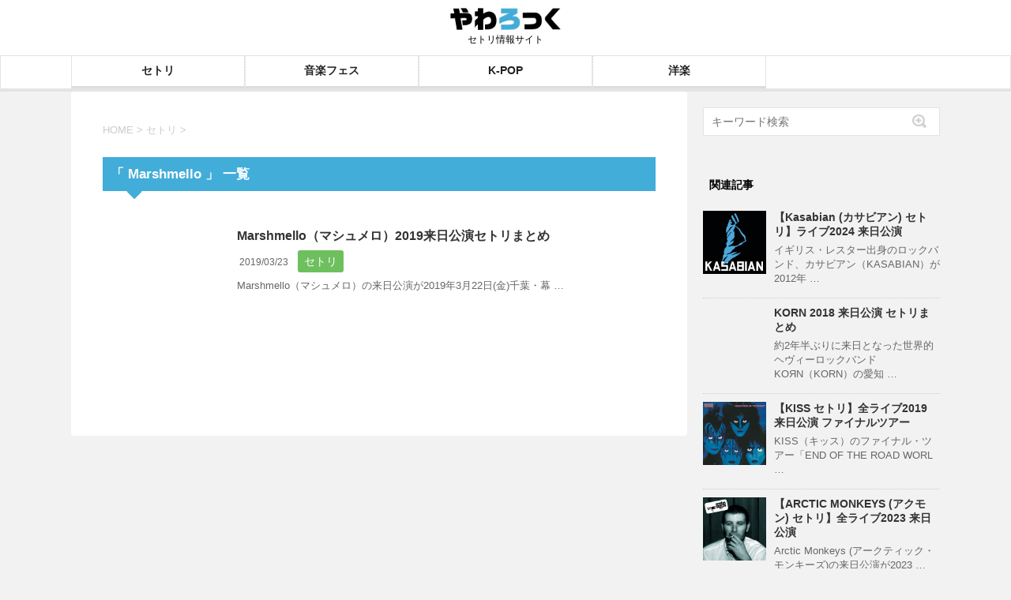

--- FILE ---
content_type: text/html; charset=UTF-8
request_url: https://www.yawarakai.com/tag/marshmello
body_size: 11372
content:
<!DOCTYPE html>
<!--[if lt IE 7]>
<html class="ie6" lang="ja"> <![endif]-->
<!--[if IE 7]>
<html class="i7" lang="ja"> <![endif]-->
<!--[if IE 8]>
<html class="ie" lang="ja"> <![endif]-->
<!--[if gt IE 8]><!-->
<html lang="ja">
<!--<![endif]-->

<head>
    <meta charset="UTF-8">
    <meta name="viewport" content="width=device-width, initial-scale=1.0" />
    <meta name="format-detection" content="telephone=no">
            <meta name="robots" content="index,follow">
                                <script async src="https://pagead2.googlesyndication.com/pagead/js/adsbygoogle.js?client=ca-pub-3689668856647799" crossorigin="anonymous"></script>
    <link data-minify="1" rel="stylesheet" href="https://www.yawarakai.com/wp-content/cache/min/1/wp-content/themes/stinger6/css/normalize.css?ver=1761969447">
    <link data-minify="1" rel="stylesheet" href="https://www.yawarakai.com/wp-content/cache/background-css/1/www.yawarakai.com/wp-content/cache/min/1/wp-content/themes/yawarock/style.css?ver=1761969447&wpr_t=1762038490" type="text/css" media="screen">
    <link rel="alternate" type="application/rss+xml" title="やわろっく RSS Feed" href="https://www.yawarakai.com/feed" />
    <link rel="pingback" href="https://www.yawarakai.com/xmlrpc.php">
    <title>Marshmello | やわろっく</title>
<link crossorigin data-rocket-preconnect href="https://pagead2.googlesyndication.com" rel="preconnect">
<link crossorigin data-rocket-preconnect href="https://www.googletagmanager.com" rel="preconnect">
<link crossorigin data-rocket-preconnect href="https://ajax.googleapis.com" rel="preconnect">
<link crossorigin data-rocket-preconnect href="https://googleads.g.doubleclick.net" rel="preconnect"><link rel="preload" data-rocket-preload as="image" href="https://m.media-amazon.com/images/I/61exd4ihazL.jpg" fetchpriority="high">
<meta name='robots' content='max-image-preview:large' />
	<style>img:is([sizes="auto" i], [sizes^="auto," i]) { contain-intrinsic-size: 3000px 1500px }</style>
	<link rel='dns-prefetch' href='//ajax.googleapis.com' />

<!-- SEO SIMPLE PACK 3.6.2 -->
<meta name="robots" content="noindex">
<link rel="canonical" href="https://www.yawarakai.com/tag/marshmello">
<meta property="og:locale" content="ja_JP">
<meta property="og:type" content="website">
<meta property="og:title" content="Marshmello | やわろっく">
<meta property="og:url" content="https://www.yawarakai.com/tag/marshmello">
<meta property="og:site_name" content="やわろっく">
<meta name="twitter:card" content="summary_large_image">
<meta name="twitter:site" content="yawarakaiweb">
<!-- Google Analytics (gtag.js) -->
<script async src="https://www.googletagmanager.com/gtag/js?id=G-CNPSEFBSTJ"></script>
<script>
	window.dataLayer = window.dataLayer || [];
	function gtag(){dataLayer.push(arguments);}
	gtag("js", new Date());
	gtag("config", "G-CNPSEFBSTJ");
</script>
	<!-- / SEO SIMPLE PACK -->

<style id='wp-emoji-styles-inline-css' type='text/css'>

	img.wp-smiley, img.emoji {
		display: inline !important;
		border: none !important;
		box-shadow: none !important;
		height: 1em !important;
		width: 1em !important;
		margin: 0 0.07em !important;
		vertical-align: -0.1em !important;
		background: none !important;
		padding: 0 !important;
	}
</style>
<link rel='stylesheet' id='wp-block-library-css' href='https://www.yawarakai.com/wp-includes/css/dist/block-library/style.min.css?ver=01ef027821ff3460394d8082e56fa349' type='text/css' media='all' />
<style id='classic-theme-styles-inline-css' type='text/css'>
/*! This file is auto-generated */
.wp-block-button__link{color:#fff;background-color:#32373c;border-radius:9999px;box-shadow:none;text-decoration:none;padding:calc(.667em + 2px) calc(1.333em + 2px);font-size:1.125em}.wp-block-file__button{background:#32373c;color:#fff;text-decoration:none}
</style>
<style id='global-styles-inline-css' type='text/css'>
:root{--wp--preset--aspect-ratio--square: 1;--wp--preset--aspect-ratio--4-3: 4/3;--wp--preset--aspect-ratio--3-4: 3/4;--wp--preset--aspect-ratio--3-2: 3/2;--wp--preset--aspect-ratio--2-3: 2/3;--wp--preset--aspect-ratio--16-9: 16/9;--wp--preset--aspect-ratio--9-16: 9/16;--wp--preset--color--black: #000000;--wp--preset--color--cyan-bluish-gray: #abb8c3;--wp--preset--color--white: #ffffff;--wp--preset--color--pale-pink: #f78da7;--wp--preset--color--vivid-red: #cf2e2e;--wp--preset--color--luminous-vivid-orange: #ff6900;--wp--preset--color--luminous-vivid-amber: #fcb900;--wp--preset--color--light-green-cyan: #7bdcb5;--wp--preset--color--vivid-green-cyan: #00d084;--wp--preset--color--pale-cyan-blue: #8ed1fc;--wp--preset--color--vivid-cyan-blue: #0693e3;--wp--preset--color--vivid-purple: #9b51e0;--wp--preset--gradient--vivid-cyan-blue-to-vivid-purple: linear-gradient(135deg,rgba(6,147,227,1) 0%,rgb(155,81,224) 100%);--wp--preset--gradient--light-green-cyan-to-vivid-green-cyan: linear-gradient(135deg,rgb(122,220,180) 0%,rgb(0,208,130) 100%);--wp--preset--gradient--luminous-vivid-amber-to-luminous-vivid-orange: linear-gradient(135deg,rgba(252,185,0,1) 0%,rgba(255,105,0,1) 100%);--wp--preset--gradient--luminous-vivid-orange-to-vivid-red: linear-gradient(135deg,rgba(255,105,0,1) 0%,rgb(207,46,46) 100%);--wp--preset--gradient--very-light-gray-to-cyan-bluish-gray: linear-gradient(135deg,rgb(238,238,238) 0%,rgb(169,184,195) 100%);--wp--preset--gradient--cool-to-warm-spectrum: linear-gradient(135deg,rgb(74,234,220) 0%,rgb(151,120,209) 20%,rgb(207,42,186) 40%,rgb(238,44,130) 60%,rgb(251,105,98) 80%,rgb(254,248,76) 100%);--wp--preset--gradient--blush-light-purple: linear-gradient(135deg,rgb(255,206,236) 0%,rgb(152,150,240) 100%);--wp--preset--gradient--blush-bordeaux: linear-gradient(135deg,rgb(254,205,165) 0%,rgb(254,45,45) 50%,rgb(107,0,62) 100%);--wp--preset--gradient--luminous-dusk: linear-gradient(135deg,rgb(255,203,112) 0%,rgb(199,81,192) 50%,rgb(65,88,208) 100%);--wp--preset--gradient--pale-ocean: linear-gradient(135deg,rgb(255,245,203) 0%,rgb(182,227,212) 50%,rgb(51,167,181) 100%);--wp--preset--gradient--electric-grass: linear-gradient(135deg,rgb(202,248,128) 0%,rgb(113,206,126) 100%);--wp--preset--gradient--midnight: linear-gradient(135deg,rgb(2,3,129) 0%,rgb(40,116,252) 100%);--wp--preset--font-size--small: 13px;--wp--preset--font-size--medium: 20px;--wp--preset--font-size--large: 36px;--wp--preset--font-size--x-large: 42px;--wp--preset--spacing--20: 0.44rem;--wp--preset--spacing--30: 0.67rem;--wp--preset--spacing--40: 1rem;--wp--preset--spacing--50: 1.5rem;--wp--preset--spacing--60: 2.25rem;--wp--preset--spacing--70: 3.38rem;--wp--preset--spacing--80: 5.06rem;--wp--preset--shadow--natural: 6px 6px 9px rgba(0, 0, 0, 0.2);--wp--preset--shadow--deep: 12px 12px 50px rgba(0, 0, 0, 0.4);--wp--preset--shadow--sharp: 6px 6px 0px rgba(0, 0, 0, 0.2);--wp--preset--shadow--outlined: 6px 6px 0px -3px rgba(255, 255, 255, 1), 6px 6px rgba(0, 0, 0, 1);--wp--preset--shadow--crisp: 6px 6px 0px rgba(0, 0, 0, 1);}:where(.is-layout-flex){gap: 0.5em;}:where(.is-layout-grid){gap: 0.5em;}body .is-layout-flex{display: flex;}.is-layout-flex{flex-wrap: wrap;align-items: center;}.is-layout-flex > :is(*, div){margin: 0;}body .is-layout-grid{display: grid;}.is-layout-grid > :is(*, div){margin: 0;}:where(.wp-block-columns.is-layout-flex){gap: 2em;}:where(.wp-block-columns.is-layout-grid){gap: 2em;}:where(.wp-block-post-template.is-layout-flex){gap: 1.25em;}:where(.wp-block-post-template.is-layout-grid){gap: 1.25em;}.has-black-color{color: var(--wp--preset--color--black) !important;}.has-cyan-bluish-gray-color{color: var(--wp--preset--color--cyan-bluish-gray) !important;}.has-white-color{color: var(--wp--preset--color--white) !important;}.has-pale-pink-color{color: var(--wp--preset--color--pale-pink) !important;}.has-vivid-red-color{color: var(--wp--preset--color--vivid-red) !important;}.has-luminous-vivid-orange-color{color: var(--wp--preset--color--luminous-vivid-orange) !important;}.has-luminous-vivid-amber-color{color: var(--wp--preset--color--luminous-vivid-amber) !important;}.has-light-green-cyan-color{color: var(--wp--preset--color--light-green-cyan) !important;}.has-vivid-green-cyan-color{color: var(--wp--preset--color--vivid-green-cyan) !important;}.has-pale-cyan-blue-color{color: var(--wp--preset--color--pale-cyan-blue) !important;}.has-vivid-cyan-blue-color{color: var(--wp--preset--color--vivid-cyan-blue) !important;}.has-vivid-purple-color{color: var(--wp--preset--color--vivid-purple) !important;}.has-black-background-color{background-color: var(--wp--preset--color--black) !important;}.has-cyan-bluish-gray-background-color{background-color: var(--wp--preset--color--cyan-bluish-gray) !important;}.has-white-background-color{background-color: var(--wp--preset--color--white) !important;}.has-pale-pink-background-color{background-color: var(--wp--preset--color--pale-pink) !important;}.has-vivid-red-background-color{background-color: var(--wp--preset--color--vivid-red) !important;}.has-luminous-vivid-orange-background-color{background-color: var(--wp--preset--color--luminous-vivid-orange) !important;}.has-luminous-vivid-amber-background-color{background-color: var(--wp--preset--color--luminous-vivid-amber) !important;}.has-light-green-cyan-background-color{background-color: var(--wp--preset--color--light-green-cyan) !important;}.has-vivid-green-cyan-background-color{background-color: var(--wp--preset--color--vivid-green-cyan) !important;}.has-pale-cyan-blue-background-color{background-color: var(--wp--preset--color--pale-cyan-blue) !important;}.has-vivid-cyan-blue-background-color{background-color: var(--wp--preset--color--vivid-cyan-blue) !important;}.has-vivid-purple-background-color{background-color: var(--wp--preset--color--vivid-purple) !important;}.has-black-border-color{border-color: var(--wp--preset--color--black) !important;}.has-cyan-bluish-gray-border-color{border-color: var(--wp--preset--color--cyan-bluish-gray) !important;}.has-white-border-color{border-color: var(--wp--preset--color--white) !important;}.has-pale-pink-border-color{border-color: var(--wp--preset--color--pale-pink) !important;}.has-vivid-red-border-color{border-color: var(--wp--preset--color--vivid-red) !important;}.has-luminous-vivid-orange-border-color{border-color: var(--wp--preset--color--luminous-vivid-orange) !important;}.has-luminous-vivid-amber-border-color{border-color: var(--wp--preset--color--luminous-vivid-amber) !important;}.has-light-green-cyan-border-color{border-color: var(--wp--preset--color--light-green-cyan) !important;}.has-vivid-green-cyan-border-color{border-color: var(--wp--preset--color--vivid-green-cyan) !important;}.has-pale-cyan-blue-border-color{border-color: var(--wp--preset--color--pale-cyan-blue) !important;}.has-vivid-cyan-blue-border-color{border-color: var(--wp--preset--color--vivid-cyan-blue) !important;}.has-vivid-purple-border-color{border-color: var(--wp--preset--color--vivid-purple) !important;}.has-vivid-cyan-blue-to-vivid-purple-gradient-background{background: var(--wp--preset--gradient--vivid-cyan-blue-to-vivid-purple) !important;}.has-light-green-cyan-to-vivid-green-cyan-gradient-background{background: var(--wp--preset--gradient--light-green-cyan-to-vivid-green-cyan) !important;}.has-luminous-vivid-amber-to-luminous-vivid-orange-gradient-background{background: var(--wp--preset--gradient--luminous-vivid-amber-to-luminous-vivid-orange) !important;}.has-luminous-vivid-orange-to-vivid-red-gradient-background{background: var(--wp--preset--gradient--luminous-vivid-orange-to-vivid-red) !important;}.has-very-light-gray-to-cyan-bluish-gray-gradient-background{background: var(--wp--preset--gradient--very-light-gray-to-cyan-bluish-gray) !important;}.has-cool-to-warm-spectrum-gradient-background{background: var(--wp--preset--gradient--cool-to-warm-spectrum) !important;}.has-blush-light-purple-gradient-background{background: var(--wp--preset--gradient--blush-light-purple) !important;}.has-blush-bordeaux-gradient-background{background: var(--wp--preset--gradient--blush-bordeaux) !important;}.has-luminous-dusk-gradient-background{background: var(--wp--preset--gradient--luminous-dusk) !important;}.has-pale-ocean-gradient-background{background: var(--wp--preset--gradient--pale-ocean) !important;}.has-electric-grass-gradient-background{background: var(--wp--preset--gradient--electric-grass) !important;}.has-midnight-gradient-background{background: var(--wp--preset--gradient--midnight) !important;}.has-small-font-size{font-size: var(--wp--preset--font-size--small) !important;}.has-medium-font-size{font-size: var(--wp--preset--font-size--medium) !important;}.has-large-font-size{font-size: var(--wp--preset--font-size--large) !important;}.has-x-large-font-size{font-size: var(--wp--preset--font-size--x-large) !important;}
:where(.wp-block-post-template.is-layout-flex){gap: 1.25em;}:where(.wp-block-post-template.is-layout-grid){gap: 1.25em;}
:where(.wp-block-columns.is-layout-flex){gap: 2em;}:where(.wp-block-columns.is-layout-grid){gap: 2em;}
:root :where(.wp-block-pullquote){font-size: 1.5em;line-height: 1.6;}
</style>
<link data-minify="1" rel='stylesheet' id='taxopress-frontend-css-css' href='https://www.yawarakai.com/wp-content/cache/min/1/wp-content/plugins/simple-tags/assets/frontend/css/frontend.css?ver=1761969447' type='text/css' media='all' />
<link data-minify="1" rel='stylesheet' id='slb_core-css' href='https://www.yawarakai.com/wp-content/cache/min/1/wp-content/plugins/simple-lightbox/client/css/app.css?ver=1761969447' type='text/css' media='all' />
<link data-minify="1" rel='stylesheet' id='wp-associate-post-r2-css' href='https://www.yawarakai.com/wp-content/cache/min/1/wp-content/plugins/wp-associate-post-r2/css/skin-standard.css?ver=1761969447' type='text/css' media='all' />
<style id='rocket-lazyload-inline-css' type='text/css'>
.rll-youtube-player{position:relative;padding-bottom:56.23%;height:0;overflow:hidden;max-width:100%;}.rll-youtube-player:focus-within{outline: 2px solid currentColor;outline-offset: 5px;}.rll-youtube-player iframe{position:absolute;top:0;left:0;width:100%;height:100%;z-index:100;background:0 0}.rll-youtube-player img{bottom:0;display:block;left:0;margin:auto;max-width:100%;width:100%;position:absolute;right:0;top:0;border:none;height:auto;-webkit-transition:.4s all;-moz-transition:.4s all;transition:.4s all}.rll-youtube-player img:hover{-webkit-filter:brightness(75%)}.rll-youtube-player .play{height:100%;width:100%;left:0;top:0;position:absolute;background:var(--wpr-bg-a24a23b5-2a9d-4826-9cab-e792380e95b3) no-repeat center;background-color: transparent !important;cursor:pointer;border:none;}
</style>
<script type="text/javascript" src="//ajax.googleapis.com/ajax/libs/jquery/1.11.3/jquery.min.js?ver=1.11.3" id="jquery-js" data-rocket-defer defer></script>

<link rel="https://api.w.org/" href="https://www.yawarakai.com/wp-json/" /><link rel="alternate" title="JSON" type="application/json" href="https://www.yawarakai.com/wp-json/wp/v2/tags/205" /><!-- FIFU:meta:begin:image -->
<meta property="og:image" content="https://images-fe.ssl-images-amazon.com/images/I/41zDTdvC6WL.jpg" />
<!-- FIFU:meta:end:image --><!-- FIFU:meta:begin:twitter -->
<meta name="twitter:image" content="https://images-fe.ssl-images-amazon.com/images/I/41zDTdvC6WL.jpg" />
<!-- FIFU:meta:end:twitter --><link rel="shortcut icon" href="https://www.yawarakai.com/wp-content/uploads/2019/11/favicon.ico" >
<link rel="apple-touch-icon-precomposed" href="https://www.yawarakai.com/wp-content/uploads/2019/11/favicon.png.webp" />
<meta name="generator" content="speculation-rules 1.6.0">
		<style type="text/css" id="wp-custom-css">
			table{
	width: calc(100% - 20px)!important;
	margin: auto;
}		</style>
		<noscript><style id="rocket-lazyload-nojs-css">.rll-youtube-player, [data-lazy-src]{display:none !important;}</style></noscript><style id="wpr-lazyload-bg-container"></style><style id="wpr-lazyload-bg-exclusion"></style>
<noscript>
<style id="wpr-lazyload-bg-nostyle">.post blockquote{--wpr-bg-11f6f6f4-8c50-4b47-9f6f-0a9a915cc150: url('https://www.yawarakai.com/wp-content/themes/stinger6/images/quote.png');}.inyoumodoki{--wpr-bg-b48f05ad-d70c-419c-9088-1cc066fa6ce6: url('https://www.yawarakai.com/wp-content/themes/stinger6/images/quote.png');}#side aside ul li ul li{--wpr-bg-e7abd643-e8ec-4115-8e4c-9dbf093f7826: url('https://www.yawarakai.com/wp-content/themes/stinger6/images/arrow_gray.png');}#comments h3{--wpr-bg-128a690c-0272-488f-91a7-42bdaba0f9fb: url('https://www.yawarakai.com/wp-content/themes/stinger6/images/come.png');}.rll-youtube-player .play{--wpr-bg-a24a23b5-2a9d-4826-9cab-e792380e95b3: url('https://www.yawarakai.com/wp-content/plugins/wp-rocket/assets/img/youtube.png');}</style>
</noscript>
<script type="application/javascript">const rocket_pairs = [{"selector":".post blockquote","style":".post blockquote{--wpr-bg-11f6f6f4-8c50-4b47-9f6f-0a9a915cc150: url('https:\/\/www.yawarakai.com\/wp-content\/themes\/stinger6\/images\/quote.png');}","hash":"11f6f6f4-8c50-4b47-9f6f-0a9a915cc150","url":"https:\/\/www.yawarakai.com\/wp-content\/themes\/stinger6\/images\/quote.png"},{"selector":".inyoumodoki","style":".inyoumodoki{--wpr-bg-b48f05ad-d70c-419c-9088-1cc066fa6ce6: url('https:\/\/www.yawarakai.com\/wp-content\/themes\/stinger6\/images\/quote.png');}","hash":"b48f05ad-d70c-419c-9088-1cc066fa6ce6","url":"https:\/\/www.yawarakai.com\/wp-content\/themes\/stinger6\/images\/quote.png"},{"selector":"#side aside ul li ul li","style":"#side aside ul li ul li{--wpr-bg-e7abd643-e8ec-4115-8e4c-9dbf093f7826: url('https:\/\/www.yawarakai.com\/wp-content\/themes\/stinger6\/images\/arrow_gray.png');}","hash":"e7abd643-e8ec-4115-8e4c-9dbf093f7826","url":"https:\/\/www.yawarakai.com\/wp-content\/themes\/stinger6\/images\/arrow_gray.png"},{"selector":"#comments h3","style":"#comments h3{--wpr-bg-128a690c-0272-488f-91a7-42bdaba0f9fb: url('https:\/\/www.yawarakai.com\/wp-content\/themes\/stinger6\/images\/come.png');}","hash":"128a690c-0272-488f-91a7-42bdaba0f9fb","url":"https:\/\/www.yawarakai.com\/wp-content\/themes\/stinger6\/images\/come.png"},{"selector":".rll-youtube-player .play","style":".rll-youtube-player .play{--wpr-bg-a24a23b5-2a9d-4826-9cab-e792380e95b3: url('https:\/\/www.yawarakai.com\/wp-content\/plugins\/wp-rocket\/assets\/img\/youtube.png');}","hash":"a24a23b5-2a9d-4826-9cab-e792380e95b3","url":"https:\/\/www.yawarakai.com\/wp-content\/plugins\/wp-rocket\/assets\/img\/youtube.png"}]; const rocket_excluded_pairs = [];</script><meta name="generator" content="WP Rocket 3.19.4" data-wpr-features="wpr_lazyload_css_bg_img wpr_defer_js wpr_minify_concatenate_js wpr_lazyload_images wpr_lazyload_iframes wpr_preconnect_external_domains wpr_oci wpr_cache_webp wpr_minify_css wpr_preload_links wpr_host_fonts_locally wpr_desktop" /></head>

<body data-rsssl=1 class="archive tag tag-marshmello tag-205 wp-theme-stinger6 wp-child-theme-yawarock">
    <header >
        <div  class="header-inner">
            <div  id="logo">
                <p class="sitename2">
                    <a href="/"><img alt="やわろっく" src="https://www.yawarakai.com/wp-content/uploads/2024/12/logo.webp" width="245" height="35"></a>
                </p>
                                    <p class="descr">セトリ情報サイト</p>
                            </div>
            <!-- アコーディオン -->
            <nav id="s-navi" class="pcnone">
                <dl class="acordion">
                    <dt class="trigger">
                        <p><span class="op"><span class="bar"></span><span class="bar"></span><span class="bar"></span></span></p>
                    </dt>
                    <dd class="acordion_tree">
                                                                            <div class="menu-main-container"><ul id="menu-main" class="menu"><li id="menu-item-75421" class="menu-item menu-item-type-taxonomy menu-item-object-category menu-item-75421"><a href="https://www.yawarakai.com/setlist">セトリ</a></li>
<li id="menu-item-84025" class="menu-item menu-item-type-custom menu-item-object-custom menu-item-84025"><a href="https://www.yawarakai.com/tag/musicfestival">音楽フェス</a></li>
<li id="menu-item-75425" class="menu-item menu-item-type-custom menu-item-object-custom menu-item-75425"><a href="https://www.yawarakai.com/tag/k-pop">K-POP</a></li>
<li id="menu-item-75466" class="menu-item menu-item-type-custom menu-item-object-custom menu-item-75466"><a href="https://www.yawarakai.com/tag/rainichi">洋楽</a></li>
</ul></div>                                                <div class="clear"></div>
                    </dd>
                </dl>
            </nav>
            <!-- /アコーディオン -->
        </div>
                                            <nav class="smanone clearfix cl"><ul id="menu-main-1" class="menu"><li class="menu-item menu-item-type-taxonomy menu-item-object-category menu-item-75421"><a href="https://www.yawarakai.com/setlist">セトリ</a></li>
<li class="menu-item menu-item-type-custom menu-item-object-custom menu-item-84025"><a href="https://www.yawarakai.com/tag/musicfestival">音楽フェス</a></li>
<li class="menu-item menu-item-type-custom menu-item-object-custom menu-item-75425"><a href="https://www.yawarakai.com/tag/k-pop">K-POP</a></li>
<li class="menu-item menu-item-type-custom menu-item-object-custom menu-item-75466"><a href="https://www.yawarakai.com/tag/rainichi">洋楽</a></li>
</ul></nav>                        </header>
    <div  id="wrapper">
<div  id="content" class="clearfix">
	<div  id="contentInner">
		<main >
			<article>


<!--ぱんくず -->
										<div id="breadcrumb">
					<ol itemscope itemtype="http://schema.org/BreadcrumbList">
							 <li itemprop="itemListElement" itemscope
 itemtype="http://schema.org/ListItem"><a href="https://www.yawarakai.com" itemprop="item"><span itemprop="name">HOME</span></a> > <meta itemprop="position" content="1" /></li>
													<li itemprop="itemListElement" itemscope
 itemtype="http://schema.org/ListItem"><a href="https://www.yawarakai.com/setlist" itemprop="item">
							<span itemprop="name">セトリ</span> </a> &gt;<meta itemprop="position" content="2" /></li> 
											</ol>
					</div>
										<!--/ ぱんくず -->





				<!--ループ開始-->
				<h2 style="margin-top:20px;">「
											Marshmello										」 一覧 </h2>



				<div id="topnews">
	



	
	

			<dl class="clearfix">
			<dt><a href="https://www.yawarakai.com/23517">






					


				</a></dt>
			<dd>
				<h3><a href="https://www.yawarakai.com/23517">
						Marshmello（マシュメロ）2019来日公演セトリまとめ					</a></h3>

				<div class="blog_info">
					<p><i class="fa fa-calendar"></i>&nbsp;2019/03/23						&nbsp;<span class="pcone"><i class="fa fa-tags"></i>&nbsp;
						<a href="https://www.yawarakai.com/setlist" rel="category tag">セトリ</a>          </span></p>
				</div>
				<div class="smanone">
					<p>Marshmello（マシュメロ）の来日公演が2019年3月22日(金)千葉・幕 &#8230; </p>
				</div>
			</dd>
		</dl>
	</div>				<div class="st-pagelink">
	</div>

			</article>

<div class="post">
</div>
		</main>
	</div>
	<!-- /#contentInner -->
	<div  id="side">
<aside>


<div id="kensaku">
<div id="search">
	<form method="get" id="searchform" action="https://www.yawarakai.com/">
		<label class="hidden" for="s">
					</label>
		<input type="text" value="" name="s" id="s" placeholder="キーワード検索" />
		<input type="image" src="https://www.yawarakai.com/wp-content/webp-express/webp-images/themes/stinger6/images/search.png.webp" alt="検索" id="searchsubmit" value="Search" />
	</form>
</div>
<!-- /stinger --> 
</div>
<h4 class="point"><i class="fa fa-th-list"></i>&nbsp; 関連記事</h4>
<div id="kanren">
                    <dl class="clearfix">
                    <dt><a href="https://www.yawarakai.com/71711">
                                                            <img post-id="71711" fifu-featured="1" width="150" height="150" src="data:image/svg+xml,%3Csvg%20xmlns='http://www.w3.org/2000/svg'%20viewBox='0%200%20150%20150'%3E%3C/svg%3E" class="attachment-thumbnail size-thumbnail wp-post-image" alt="【Kasabian (カサビアン) セトリ】ライブ2024 来日公演" title="【Kasabian (カサビアン) セトリ】ライブ2024 来日公演" decoding="async" data-lazy-src="https://m.media-amazon.com/images/I/4199TUUXW3L._SL500_.jpg" /><noscript><img post-id="71711" fifu-featured="1" width="150" height="150" src="https://m.media-amazon.com/images/I/4199TUUXW3L._SL500_.jpg" class="attachment-thumbnail size-thumbnail wp-post-image" alt="【Kasabian (カサビアン) セトリ】ライブ2024 来日公演" title="【Kasabian (カサビアン) セトリ】ライブ2024 来日公演" decoding="async" /></noscript>                                                    </a></dt>
                    <dd>
                        <h5><a href="https://www.yawarakai.com/71711">
                                【Kasabian (カサビアン) セトリ】ライブ2024 来日公演                            </a></h5>

                        <div class="smanone">
                            <p>イギリス・レスター出身のロックバンド、カサビアン（KASABIAN）が2012年 &#8230; </p>
                        </div>
                    </dd>
                </dl>
                    <dl class="clearfix">
                    <dt><a href="https://www.yawarakai.com/16986">
                                                                                                                </a></dt>
                    <dd>
                        <h5><a href="https://www.yawarakai.com/16986">
                                KORN 2018 来日公演 セトリまとめ                            </a></h5>

                        <div class="smanone">
                            <p>約2年半ぶりに来日となった世界的ヘヴィーロックバンド KOЯN（KORN）の愛知 &#8230; </p>
                        </div>
                    </dd>
                </dl>
                    <dl class="clearfix">
                    <dt><a href="https://www.yawarakai.com/28834">
                                                            <img post-id="28834" fifu-featured="1" width="150" height="150" src="data:image/svg+xml,%3Csvg%20xmlns='http://www.w3.org/2000/svg'%20viewBox='0%200%20150%20150'%3E%3C/svg%3E" class="attachment-thumbnail size-thumbnail wp-post-image" alt="【KISS セトリ】全ライブ2019 来日公演 ファイナルツアー" title="【KISS セトリ】全ライブ2019 来日公演 ファイナルツアー" decoding="async" data-lazy-src="https://m.media-amazon.com/images/I/51yjeuEdpNL._SL500_.jpg" /><noscript><img post-id="28834" fifu-featured="1" width="150" height="150" src="https://m.media-amazon.com/images/I/51yjeuEdpNL._SL500_.jpg" class="attachment-thumbnail size-thumbnail wp-post-image" alt="【KISS セトリ】全ライブ2019 来日公演 ファイナルツアー" title="【KISS セトリ】全ライブ2019 来日公演 ファイナルツアー" decoding="async" /></noscript>                                                    </a></dt>
                    <dd>
                        <h5><a href="https://www.yawarakai.com/28834">
                                【KISS セトリ】全ライブ2019 来日公演 ファイナルツアー                            </a></h5>

                        <div class="smanone">
                            <p>KISS（キッス）のファイナル・ツアー「END OF THE ROAD WORL &#8230; </p>
                        </div>
                    </dd>
                </dl>
                    <dl class="clearfix">
                    <dt><a href="https://www.yawarakai.com/47424">
                                                            <img post-id="47424" fifu-featured="1" width="150" height="150" src="data:image/svg+xml,%3Csvg%20xmlns='http://www.w3.org/2000/svg'%20viewBox='0%200%20150%20150'%3E%3C/svg%3E" class="attachment-thumbnail size-thumbnail wp-post-image" alt="【ARCTIC MONKEYS (アクモン)  セトリ】全ライブ2023 来日公演" title="【ARCTIC MONKEYS (アクモン)  セトリ】全ライブ2023 来日公演" decoding="async" data-lazy-src="https://m.media-amazon.com/images/I/41apxZpjflS._SL500_.jpg" /><noscript><img post-id="47424" fifu-featured="1" width="150" height="150" src="https://m.media-amazon.com/images/I/41apxZpjflS._SL500_.jpg" class="attachment-thumbnail size-thumbnail wp-post-image" alt="【ARCTIC MONKEYS (アクモン)  セトリ】全ライブ2023 来日公演" title="【ARCTIC MONKEYS (アクモン)  セトリ】全ライブ2023 来日公演" decoding="async" /></noscript>                                                    </a></dt>
                    <dd>
                        <h5><a href="https://www.yawarakai.com/47424">
                                【ARCTIC MONKEYS (アクモン)  セトリ】全ライブ2023 来日公演                            </a></h5>

                        <div class="smanone">
                            <p>Arctic Monkeys (アークティック・モンキーズ)の来日公演が2023 &#8230; </p>
                        </div>
                    </dd>
                </dl>
                    <dl class="clearfix">
                    <dt><a href="https://www.yawarakai.com/84242">
                                                            <img post-id="84242" fifu-featured="1" width="113" height="150" src="data:image/svg+xml,%3Csvg%20xmlns='http://www.w3.org/2000/svg'%20viewBox='0%200%20113%20150'%3E%3C/svg%3E" class="attachment-thumbnail size-thumbnail wp-post-image" alt="【Billie Eilish (ビリーアイリッシュ) セトリ】ライブ2025 全公演" title="【Billie Eilish (ビリーアイリッシュ) セトリ】ライブ2025 全公演" decoding="async" data-lazy-src="https://m.media-amazon.com/images/I/419dIpjXhKL.jpg" /><noscript><img post-id="84242" fifu-featured="1" width="113" height="150" src="https://m.media-amazon.com/images/I/419dIpjXhKL.jpg" class="attachment-thumbnail size-thumbnail wp-post-image" alt="【Billie Eilish (ビリーアイリッシュ) セトリ】ライブ2025 全公演" title="【Billie Eilish (ビリーアイリッシュ) セトリ】ライブ2025 全公演" decoding="async" /></noscript>                                                    </a></dt>
                    <dd>
                        <h5><a href="https://www.yawarakai.com/84242">
                                【Billie Eilish (ビリーアイリッシュ) セトリ】ライブ2025 全公演                            </a></h5>

                        <div class="smanone">
                            <p>2025年8月16日、17日に埼玉・さいたまスーパーアリーナで開催されるビリー・ &#8230; </p>
                        </div>
                    </dd>
                </dl>
    </div></aside>

	
</div>
<!-- /#side --></div>
<!--/#content -->
<footer  id="footer">



	　
	　






	<div  class="footermenust"><ul>
<li class="page_item page-item-207"><a href="https://www.yawarakai.com/contact">お問い合わせ</a></li>
<li class="page_item page-item-293"><a href="https://www.yawarakai.com/menseki">免責</a></li>
<li class="page_item page-item-32395"><a href="https://www.yawarakai.com/profile">運営者情報</a></li>
</ul></div>
	<h3>
					  Marshmello			</h3>



	<p class="copy">Copyright&copy;
		やわろっく		,
		2025		All Rights Reserved.</p>
</footer>
</div>
<!-- /#wrapper -->



<script type="speculationrules">
{"prerender":[{"source":"document","where":{"and":[{"href_matches":"\/*"},{"not":{"href_matches":["\/wp-*.php","\/wp-admin\/*","\/wp-content\/uploads\/*","\/wp-content\/*","\/wp-content\/plugins\/*","\/wp-content\/themes\/yawarock\/*","\/wp-content\/themes\/stinger6\/*","\/*\\?(.+)"]}},{"not":{"selector_matches":"a[rel~=\"nofollow\"]"}},{"not":{"selector_matches":".no-prerender, .no-prerender a"}},{"not":{"selector_matches":".no-prefetch, .no-prefetch a"}}]},"eagerness":"moderate"}]}
</script>
<script type="text/javascript" id="rocket-browser-checker-js-after">
/* <![CDATA[ */
"use strict";var _createClass=function(){function defineProperties(target,props){for(var i=0;i<props.length;i++){var descriptor=props[i];descriptor.enumerable=descriptor.enumerable||!1,descriptor.configurable=!0,"value"in descriptor&&(descriptor.writable=!0),Object.defineProperty(target,descriptor.key,descriptor)}}return function(Constructor,protoProps,staticProps){return protoProps&&defineProperties(Constructor.prototype,protoProps),staticProps&&defineProperties(Constructor,staticProps),Constructor}}();function _classCallCheck(instance,Constructor){if(!(instance instanceof Constructor))throw new TypeError("Cannot call a class as a function")}var RocketBrowserCompatibilityChecker=function(){function RocketBrowserCompatibilityChecker(options){_classCallCheck(this,RocketBrowserCompatibilityChecker),this.passiveSupported=!1,this._checkPassiveOption(this),this.options=!!this.passiveSupported&&options}return _createClass(RocketBrowserCompatibilityChecker,[{key:"_checkPassiveOption",value:function(self){try{var options={get passive(){return!(self.passiveSupported=!0)}};window.addEventListener("test",null,options),window.removeEventListener("test",null,options)}catch(err){self.passiveSupported=!1}}},{key:"initRequestIdleCallback",value:function(){!1 in window&&(window.requestIdleCallback=function(cb){var start=Date.now();return setTimeout(function(){cb({didTimeout:!1,timeRemaining:function(){return Math.max(0,50-(Date.now()-start))}})},1)}),!1 in window&&(window.cancelIdleCallback=function(id){return clearTimeout(id)})}},{key:"isDataSaverModeOn",value:function(){return"connection"in navigator&&!0===navigator.connection.saveData}},{key:"supportsLinkPrefetch",value:function(){var elem=document.createElement("link");return elem.relList&&elem.relList.supports&&elem.relList.supports("prefetch")&&window.IntersectionObserver&&"isIntersecting"in IntersectionObserverEntry.prototype}},{key:"isSlowConnection",value:function(){return"connection"in navigator&&"effectiveType"in navigator.connection&&("2g"===navigator.connection.effectiveType||"slow-2g"===navigator.connection.effectiveType)}}]),RocketBrowserCompatibilityChecker}();
/* ]]> */
</script>
<script type="text/javascript" id="rocket-preload-links-js-extra">
/* <![CDATA[ */
var RocketPreloadLinksConfig = {"excludeUris":"\/(?:.+\/)?feed(?:\/(?:.+\/?)?)?$|\/(?:.+\/)?embed\/|\/(index.php\/)?(.*)wp-json(\/.*|$)|\/refer\/|\/go\/|\/recommend\/|\/recommends\/","usesTrailingSlash":"","imageExt":"jpg|jpeg|gif|png|tiff|bmp|webp|avif|pdf|doc|docx|xls|xlsx|php","fileExt":"jpg|jpeg|gif|png|tiff|bmp|webp|avif|pdf|doc|docx|xls|xlsx|php|html|htm","siteUrl":"https:\/\/www.yawarakai.com","onHoverDelay":"100","rateThrottle":"3"};
/* ]]> */
</script>
<script type="text/javascript" id="rocket-preload-links-js-after">
/* <![CDATA[ */
(function() {
"use strict";var r="function"==typeof Symbol&&"symbol"==typeof Symbol.iterator?function(e){return typeof e}:function(e){return e&&"function"==typeof Symbol&&e.constructor===Symbol&&e!==Symbol.prototype?"symbol":typeof e},e=function(){function i(e,t){for(var n=0;n<t.length;n++){var i=t[n];i.enumerable=i.enumerable||!1,i.configurable=!0,"value"in i&&(i.writable=!0),Object.defineProperty(e,i.key,i)}}return function(e,t,n){return t&&i(e.prototype,t),n&&i(e,n),e}}();function i(e,t){if(!(e instanceof t))throw new TypeError("Cannot call a class as a function")}var t=function(){function n(e,t){i(this,n),this.browser=e,this.config=t,this.options=this.browser.options,this.prefetched=new Set,this.eventTime=null,this.threshold=1111,this.numOnHover=0}return e(n,[{key:"init",value:function(){!this.browser.supportsLinkPrefetch()||this.browser.isDataSaverModeOn()||this.browser.isSlowConnection()||(this.regex={excludeUris:RegExp(this.config.excludeUris,"i"),images:RegExp(".("+this.config.imageExt+")$","i"),fileExt:RegExp(".("+this.config.fileExt+")$","i")},this._initListeners(this))}},{key:"_initListeners",value:function(e){-1<this.config.onHoverDelay&&document.addEventListener("mouseover",e.listener.bind(e),e.listenerOptions),document.addEventListener("mousedown",e.listener.bind(e),e.listenerOptions),document.addEventListener("touchstart",e.listener.bind(e),e.listenerOptions)}},{key:"listener",value:function(e){var t=e.target.closest("a"),n=this._prepareUrl(t);if(null!==n)switch(e.type){case"mousedown":case"touchstart":this._addPrefetchLink(n);break;case"mouseover":this._earlyPrefetch(t,n,"mouseout")}}},{key:"_earlyPrefetch",value:function(t,e,n){var i=this,r=setTimeout(function(){if(r=null,0===i.numOnHover)setTimeout(function(){return i.numOnHover=0},1e3);else if(i.numOnHover>i.config.rateThrottle)return;i.numOnHover++,i._addPrefetchLink(e)},this.config.onHoverDelay);t.addEventListener(n,function e(){t.removeEventListener(n,e,{passive:!0}),null!==r&&(clearTimeout(r),r=null)},{passive:!0})}},{key:"_addPrefetchLink",value:function(i){return this.prefetched.add(i.href),new Promise(function(e,t){var n=document.createElement("link");n.rel="prefetch",n.href=i.href,n.onload=e,n.onerror=t,document.head.appendChild(n)}).catch(function(){})}},{key:"_prepareUrl",value:function(e){if(null===e||"object"!==(void 0===e?"undefined":r(e))||!1 in e||-1===["http:","https:"].indexOf(e.protocol))return null;var t=e.href.substring(0,this.config.siteUrl.length),n=this._getPathname(e.href,t),i={original:e.href,protocol:e.protocol,origin:t,pathname:n,href:t+n};return this._isLinkOk(i)?i:null}},{key:"_getPathname",value:function(e,t){var n=t?e.substring(this.config.siteUrl.length):e;return n.startsWith("/")||(n="/"+n),this._shouldAddTrailingSlash(n)?n+"/":n}},{key:"_shouldAddTrailingSlash",value:function(e){return this.config.usesTrailingSlash&&!e.endsWith("/")&&!this.regex.fileExt.test(e)}},{key:"_isLinkOk",value:function(e){return null!==e&&"object"===(void 0===e?"undefined":r(e))&&(!this.prefetched.has(e.href)&&e.origin===this.config.siteUrl&&-1===e.href.indexOf("?")&&-1===e.href.indexOf("#")&&!this.regex.excludeUris.test(e.href)&&!this.regex.images.test(e.href))}}],[{key:"run",value:function(){"undefined"!=typeof RocketPreloadLinksConfig&&new n(new RocketBrowserCompatibilityChecker({capture:!0,passive:!0}),RocketPreloadLinksConfig).init()}}]),n}();t.run();
}());
/* ]]> */
</script>
<script type="text/javascript" id="rocket_lazyload_css-js-extra">
/* <![CDATA[ */
var rocket_lazyload_css_data = {"threshold":"300"};
/* ]]> */
</script>
<script type="text/javascript" id="rocket_lazyload_css-js-after">
/* <![CDATA[ */
!function o(n,c,a){function u(t,e){if(!c[t]){if(!n[t]){var r="function"==typeof require&&require;if(!e&&r)return r(t,!0);if(s)return s(t,!0);throw(e=new Error("Cannot find module '"+t+"'")).code="MODULE_NOT_FOUND",e}r=c[t]={exports:{}},n[t][0].call(r.exports,function(e){return u(n[t][1][e]||e)},r,r.exports,o,n,c,a)}return c[t].exports}for(var s="function"==typeof require&&require,e=0;e<a.length;e++)u(a[e]);return u}({1:[function(e,t,r){"use strict";{const c="undefined"==typeof rocket_pairs?[]:rocket_pairs,a=(("undefined"==typeof rocket_excluded_pairs?[]:rocket_excluded_pairs).map(t=>{var e=t.selector;document.querySelectorAll(e).forEach(e=>{e.setAttribute("data-rocket-lazy-bg-"+t.hash,"excluded")})}),document.querySelector("#wpr-lazyload-bg-container"));var o=rocket_lazyload_css_data.threshold||300;const u=new IntersectionObserver(e=>{e.forEach(t=>{t.isIntersecting&&c.filter(e=>t.target.matches(e.selector)).map(t=>{var e;t&&((e=document.createElement("style")).textContent=t.style,a.insertAdjacentElement("afterend",e),t.elements.forEach(e=>{u.unobserve(e),e.setAttribute("data-rocket-lazy-bg-"+t.hash,"loaded")}))})})},{rootMargin:o+"px"});function n(){0<(0<arguments.length&&void 0!==arguments[0]?arguments[0]:[]).length&&c.forEach(t=>{try{document.querySelectorAll(t.selector).forEach(e=>{"loaded"!==e.getAttribute("data-rocket-lazy-bg-"+t.hash)&&"excluded"!==e.getAttribute("data-rocket-lazy-bg-"+t.hash)&&(u.observe(e),(t.elements||=[]).push(e))})}catch(e){console.error(e)}})}n(),function(){const r=window.MutationObserver;return function(e,t){if(e&&1===e.nodeType)return(t=new r(t)).observe(e,{attributes:!0,childList:!0,subtree:!0}),t}}()(document.querySelector("body"),n)}},{}]},{},[1]);
/* ]]> */
</script>

<script>window.lazyLoadOptions=[{elements_selector:"img[data-lazy-src],.rocket-lazyload,iframe[data-lazy-src]",data_src:"lazy-src",data_srcset:"lazy-srcset",data_sizes:"lazy-sizes",class_loading:"lazyloading",class_loaded:"lazyloaded",threshold:300,callback_loaded:function(element){if(element.tagName==="IFRAME"&&element.dataset.rocketLazyload=="fitvidscompatible"){if(element.classList.contains("lazyloaded")){if(typeof window.jQuery!="undefined"){if(jQuery.fn.fitVids){jQuery(element).parent().fitVids()}}}}}},{elements_selector:".rocket-lazyload",data_src:"lazy-src",data_srcset:"lazy-srcset",data_sizes:"lazy-sizes",class_loading:"lazyloading",class_loaded:"lazyloaded",threshold:300,}];window.addEventListener('LazyLoad::Initialized',function(e){var lazyLoadInstance=e.detail.instance;if(window.MutationObserver){var observer=new MutationObserver(function(mutations){var image_count=0;var iframe_count=0;var rocketlazy_count=0;mutations.forEach(function(mutation){for(var i=0;i<mutation.addedNodes.length;i++){if(typeof mutation.addedNodes[i].getElementsByTagName!=='function'){continue}
if(typeof mutation.addedNodes[i].getElementsByClassName!=='function'){continue}
images=mutation.addedNodes[i].getElementsByTagName('img');is_image=mutation.addedNodes[i].tagName=="IMG";iframes=mutation.addedNodes[i].getElementsByTagName('iframe');is_iframe=mutation.addedNodes[i].tagName=="IFRAME";rocket_lazy=mutation.addedNodes[i].getElementsByClassName('rocket-lazyload');image_count+=images.length;iframe_count+=iframes.length;rocketlazy_count+=rocket_lazy.length;if(is_image){image_count+=1}
if(is_iframe){iframe_count+=1}}});if(image_count>0||iframe_count>0||rocketlazy_count>0){lazyLoadInstance.update()}});var b=document.getElementsByTagName("body")[0];var config={childList:!0,subtree:!0};observer.observe(b,config)}},!1)</script><script data-no-minify="1" async src="https://www.yawarakai.com/wp-content/plugins/wp-rocket/assets/js/lazyload/17.8.3/lazyload.min.js"></script><script src="https://www.yawarakai.com/wp-content/cache/min/1/6463f4ca270c4cb602d592d4371c6971.js" data-minify="1" data-rocket-defer defer></script><script type="text/javascript" id="slb_context">window.addEventListener('DOMContentLoaded', function() {/* <![CDATA[ */if ( !!window.jQuery ) {(function($){$(document).ready(function(){if ( !!window.SLB ) { {$.extend(SLB, {"context":["public","user_guest"]});} }})})(jQuery);}/* ]]> */});</script></body>


</html>
<!-- This website is like a Rocket, isn't it? Performance optimized by WP Rocket. Learn more: https://wp-rocket.me - Debug: cached@1762006090 -->

--- FILE ---
content_type: text/html; charset=utf-8
request_url: https://www.google.com/recaptcha/api2/aframe
body_size: 266
content:
<!DOCTYPE HTML><html><head><meta http-equiv="content-type" content="text/html; charset=UTF-8"></head><body><script nonce="pgilmZGg4uTiANJOmpMVAA">/** Anti-fraud and anti-abuse applications only. See google.com/recaptcha */ try{var clients={'sodar':'https://pagead2.googlesyndication.com/pagead/sodar?'};window.addEventListener("message",function(a){try{if(a.source===window.parent){var b=JSON.parse(a.data);var c=clients[b['id']];if(c){var d=document.createElement('img');d.src=c+b['params']+'&rc='+(localStorage.getItem("rc::a")?sessionStorage.getItem("rc::b"):"");window.document.body.appendChild(d);sessionStorage.setItem("rc::e",parseInt(sessionStorage.getItem("rc::e")||0)+1);localStorage.setItem("rc::h",'1762029204540');}}}catch(b){}});window.parent.postMessage("_grecaptcha_ready", "*");}catch(b){}</script></body></html>

--- FILE ---
content_type: text/css; charset=utf-8
request_url: https://www.yawarakai.com/wp-content/cache/background-css/1/www.yawarakai.com/wp-content/cache/min/1/wp-content/themes/yawarock/style.css?ver=1761969447&wpr_t=1762038490
body_size: 7339
content:
@charset "UTF-8";*{font-family:"メイリオ",Meiryo,"ヒラギノ角ゴ Pro W3",Hiragino Kaku Gothic Pro,"ＭＳ Ｐゴシック",sans-serif;margin:0;padding:0}main,article,aside,header,canvas,details,figcaption,figure,footer,nav,section,summary{display:block}body{min-width:320px;word-wrap:break-word;background-color:#f2f2f2}body.mceContentBody{background-color:#fff}.st-hide{display:none}a{color:#4682b4}a:hover{color:#b22222}img,video,object{max-width:100%;height:auto;border:none;vertical-align:bottom;display:block}a:hover img{-moz-opacity:.8;opacity:.8}img.size-full,img.size-large{margin-bottom:10px;height:auto;max-width:100%}.wp-caption{height:auto;max-width:100%}.sitename img{max-width:300px;margin:0 auto}.smanone{display:none}.clearfix{zoom:1}.clearfix:after{content:"";display:block;clear:both}.clear{clear:both}.center{text-align:center;padding-bottom:20px}.youtube-container{position:relative;padding-bottom:56.25%;padding-top:30px;height:0;overflow:hidden}.youtube-container iframe{position:absolute;top:0;left:0;width:100%;height:100%}p{font-size:16px;line-height:25px;margin-bottom:20px}header .sitename{font-size:22px;color:#fff;line-height:30px;font-family:"Oswald",sans-serif;margin-bottom:10px}header .sitename a{color:#333;text-decoration:none;font-weight:700}header .sitename a:hover{-moz-opacity:.8;opacity:.8}header h1{font-size:12px;font-weight:400}header a{color:#fff;text-decoration:none}header .descr{font-size:12px;font-weight:400;margin-bottom:0;line-height:20px;padding-bottom:10px}.entry-title{font-size:24px;line-height:30px;color:#333;margin-bottom:10px}.entry-title a:hover{text-decoration:underline}.entry-title a{color:#333;text-decoration:none}h2{position:relative;background:#f3f3f3;color:#1a1a1a;font-size:20px;line-height:27px;margin-bottom:20px;padding-top:10px;padding-right:20px;padding-bottom:10px;padding-left:20px}h2:after{content:"";position:absolute;border-top:10px solid #f3f3f3;border-right:10px solid transparent;border-left:10px solid transparent;bottom:-10px;left:30px;border-radius:2px}h2:before{content:"";position:absolute;border-top:10px solid #f3f3f3;border-right:10px solid transparent;border-left:10px solid transparent;bottom:-10px;left:30px}.post h3{font-size:20px;margin-bottom:20px;margin-top:10px;padding-top:15px;padding-right:10px;padding-bottom:10px;padding-left:10px;color:#1a1a1a;line-height:27px;background-repeat:no-repeat;background-position:left center;margin-left:0;border-bottom:1px #999 dotted}h3 a{color:#333;text-decoration:none}dd h3 a{color:#333;text-decoration:none;font-size:16px;line-height:23px}.post h4{padding:10px;margin-bottom:10px;background-color:#f3f3f3}.post h5{margin-bottom:10px;font-size:16px}.wp-caption-text a,.wp-caption-text{font-size:12px;color:#ccc}#side aside h4{font-size:16px;font-weight:700;padding:10px;margin-bottom:20px;line-height:28px}#side h5{font-size:15px;margin-bottom:5px}.post h4.point{font-size:16px;font-weight:700;padding:10px;margin-bottom:20px;line-height:28px;border-bottom-width:1px;border-bottom-style:solid;border-bottom-color:#ccc;background-color:transparent}.blogbox p{font-size:12px;margin:0;color:#666;line-height:15px}.blogbox{border-top-width:1px;border-top-style:solid;border-top-color:#666;border-bottom-width:1px;border-bottom-style:dotted;border-bottom-color:#666;margin-bottom:20px;padding:5px}.no-thumbitiran{margin-bottom:20px}.no-thumbitiran h3{margin-bottom:0;font-size:16px;padding:0 0 5px}.no-thumbitiran h3 a{color:#4682b4}.no-thumbitiran h5 a{color:#1a1a1a;text-decoration:none}.no-thumbitiran h3 a:hover,.no-thumbitiran h5 a:hover{color:#b22222}.no-thumbitiran p{color:#616161}.no-thumbitiran .blog_info p{font-size:12px;margin:0;color:#666;line-height:15px}.no-thumbitiran .blog_info{margin-bottom:0;padding:5px}.post blockquote{background-color:#f3f3f3;background-image:var(--wpr-bg-11f6f6f4-8c50-4b47-9f6f-0a9a915cc150);background-repeat:no-repeat;background-position:left top;padding-top:70px;padding-right:20px;padding-bottom:20px;padding-left:20px;margin-top:20px;margin-right:20px;margin-bottom:20px;border-left-width:1px;border-left-style:solid;border-left-color:#ccc}.huto{font-weight:700}.hutoaka{font-weight:700;color:red}.oomozi{font-size:18pt;line-height:35px;font-weight:700}.yellowbox{padding:20px 20px 10px;border:solid 1px #fffacd;background-color:#ffffe0;margin-bottom:20px;font-size:16px;line-height:25px}.redbox{padding:20px 20px 10px;border:solid 1px #ef5350;background-color:#ef9a9a;margin-bottom:20px;font-size:16px;line-height:25px}.graybox{padding:20px 20px 10px;border:solid 1px #ccc;background-color:#f3f3f3;margin-bottom:20px;font-size:16px;line-height:25px}.h2fuu{position:relative;background:#f3f3f3;color:#1a1a1a;font-size:20px;line-height:27px;margin-bottom:20px;padding-top:10px;padding-right:20px;padding-bottom:10px;padding-left:20px;font-weight:700}.h2fuu:after{content:"";position:absolute;border-top:10px solid #f3f3f3;border-right:10px solid transparent;border-left:10px solid transparent;bottom:-10px;left:30px;border-radius:2px}.h2fuu:before{content:"";position:absolute;border-top:10px solid #f3f3f3;border-right:10px solid transparent;border-left:10px solid transparent;bottom:-10px;left:30px}.inyoumodoki{background-color:#f3f3f3;background-image:var(--wpr-bg-b48f05ad-d70c-419c-9088-1cc066fa6ce6);background-repeat:no-repeat;background-position:left top;padding-top:70px;padding-right:20px;padding-bottom:20px;padding-left:20px;margin-top:20px;margin-right:20px;margin-bottom:20px;border-left-width:1px;border-left-style:solid;border-left-color:#ccc}#footer h3{font-size:14px;margin-bottom:10px}#footer a{text-decoration:none;color:#ccc}#footer a:hover{color:#b22222}#footer .copy{font-size:12px;color:#999;line-height:15px;-moz-opacity:.5;opacity:.5}footer h4 a{color:#666;text-decoration:none}.post article .pagelist-box .kanrenh4{background-color:#fff}.post article .pagelist-box .st-childlink li{list-style-type:none}.post article .pagelist-box .st-childlink li p{margin:0}.post article .pagelist-box .st-childlink{padding:0 10px}#topnews dd h3{font-size:20px;line-height:30px;margin-bottom:5px}#topnews dt{float:left;width:100px}#topnews dt img{width:100%}#topnews dd{padding-left:110px}#topnews dl{margin-bottom:20px;padding-bottom:20px;border-bottom-width:1px;border-bottom-style:dotted;border-bottom-color:#999}#topnews dl:first-child{padding-top:20px}#topnews dl:last-child{margin-bottom:20px;padding-bottom:20px;border-style:none}#topnews .clearfix dd h5{font-size:16px;font-weight:700;padding:0;margin-bottom:5px}#topnews .clearfix dd p{font-size:16px;color:#666;line-height:24px}#topnews .clearfix dd h5 a{color:#333;text-decoration:none}.blog_info p a{color:#666;text-decoration:none}#topnews .clearfix dd .blog_info p{font-size:12px}.kizi-under-box{margin-bottom:20px}#kanren{padding-top:10px}#kanren dd h5{font-size:16px;font-weight:700;padding:0;margin-bottom:5px}#kanren dt{float:left;width:100px}#kanren dt img{width:100px}#kanren dd{padding-left:110px}#kanren dl{margin-bottom:10px;padding-bottom:10px;border-bottom-width:1px;border-bottom-style:dotted;border-bottom-color:#ccc}#kanren dl:last-child{margin-bottom:20px;padding-bottom:20px;border-style:none}#kanren .clearfix dd p{font-size:13px;color:#666;line-height:18px}#kanren .clearfix dd h5 a{color:#333;text-decoration:none}#kanren .clearfix dd h5 a:hover{color:#b22222}#side{padding:10px}#side aside ul li{list-style-type:none;margin:0;padding:0}#side aside ul li ul li{list-style-type:none;margin:0;padding-left:30px;background-image:var(--wpr-bg-e7abd643-e8ec-4115-8e4c-9dbf093f7826);background-repeat:no-repeat;background-position:left middle}#side aside h4{font-size:14px;font-weight:700;line-height:25px;margin:0;padding-top:10px;padding-right:10px;padding-bottom:10px;padding-left:0}#side aside #mybox ul li ul li{font-size:14px;line-height:27px}#side aside #mybox ul{margin-bottom:10px}.rssbox a{display:block;width:100%;box-sizing:border-box;background-color:#1a1a1a;padding:5px 10px;margin-bottom:10px;font-size:14px;color:#fff;box-sizing:border-box;text-decoration:none}.rssbox a:hover{-moz-opacity:.8;opacity:.8}#scrollad{padding-top:10px}#side .ad{text-align:center;padding:0 5px 10px}.post table{border-top:1px #999 solid;border-right:1px #999 solid;margin-bottom:20px;width:100%}table tr td{padding:5px;border-bottom-width:1px;border-left-width:1px;border-bottom-style:solid;border-left-style:solid;border-bottom-color:#999;border-left-color:#999;font-size:13px;line-height:18px}table th{padding:5px;border-bottom-width:1px;border-left-width:1px;border-bottom-style:solid;border-left-style:solid;border-bottom-color:#999;border-left-color:#999;font-size:13px;line-height:18px}.post table tr td{font-size:13px;line-height:18px}.post table tr:nth-child(even){background-color:#f3f3f3}#main .post table{border-top-width:1px;border-right-width:1px;border-top-style:solid;border-right-style:solid;border-top-color:#999;border-right-color:#999;color:#333}img.alignright{display:block;margin:0 0 0 auto}img.alignleft{display:block;margin:0 auto 0 0}img.aligncenter{display:block;margin:0 auto}img.float-left{float:left}img.float-right{float:right}.wp-caption{text-align:center}.aligncenter{clear:both;display:block;margin-left:auto;margin-right:auto}.ie8 img{width:auto}.post ul{list-style-type:disc;padding-top:10px;padding-right:20px;padding-bottom:10px;padding-left:30px;margin-bottom:20px}.post ul li{font-size:17px;line-height:27px}.post ol{list-style-type:decimal;padding-top:10px;padding-right:10px;padding-bottom:20px;padding-left:30px;margin-bottom:20px}.post ol li{font-size:17px;line-height:27px}#s-navi dl.acordion p{margin:0}#s-navi dl.acordion{margin:0}#s-navi dt.trigger{text-align:right;padding:10px 0;cursor:pointer}#s-navi dt.trigger .op{font-size:14px;color:#333;padding:0 10px}#s-navi dd.acordion_tree{padding:0 10px;display:none;overflow:hidden}.acordion_tree li{float:left;font-size:13px;padding-left:10px;display:inline;padding-right:10px;border-left-width:1px;border-left-style:dotted;border-left-color:#ccc;padding-top:5px;padding-bottom:5px;margin-bottom:10px}.acordion_tree li li{float:left;font-size:13px;padding-left:10px;display:inline;padding-right:10px;border:0;padding-top:5px;padding-bottom:5px;margin-bottom:10px}.acordion_tree li a{float:left;color:#fff;text-decoration:none}#side aside #search{padding-bottom:0;position:relative;width:100%}#s{height:33px;color:#333;font-size:14px;border-radius:0;border-top-style:none;border-right-style:none;border-bottom-style:none;border-left-style:none;background-color:#ccc;z-index:10;padding:5px 65px 10px 5px;width:100%;box-sizing:border-box}#searchsubmit{border-radius:0;background-color:#ccc;position:absolute;right:0;top:0;width:50px;height:32px;z-index:20}*:first-child+html #searchsubmit{top:1px}.menu-navigation-container{overflow:hidden}nav li a:hover{text-decoration:underline}nav li li{float:left;font-size:13px;padding-left:10px;display:inline;padding-right:10px;padding-top:5px;padding-bottom:5px;border:none}nav li a{float:left;color:#333;text-decoration:none}.menu-navigation-container{overflow:hidden}nav li a:hover{text-decoration:underline}.footermenust{text-align:center;padding:20px}.footermenust li{display:inline;font-size:14px;border:none;border-left:1px solid #ccc;padding:0 10px}.footermenust li:first-child{border-left:none;padding-left:0}.st-pagelink{padding:20px 0}.st-pagelink a{text-decoration:none;font-size:13px}.st-pagelink .page-numbers{border:1px solid #ccc;padding:5px 8px;margin-right:5px}.pagination{clear:both;position:relative;font-size:14px;line-height:13px;margin-bottom:20px;padding-top:20px;padding-right:0;padding-bottom:20px;padding-left:0}.pagination span,.pagination a{display:block;float:left;margin:2px 2px 2px 0;padding:6px 9px 5px 9px;text-decoration:none;width:auto;color:#fff;background-color:#999}.pagination a:hover{color:#fff;background-color:#666}.pagination .current{padding:6px 9px 5px 9px;color:#fff;background-color:#ccc}#breadcrumb{font-size:13px;color:#ccc}#breadcrumb a{color:#666;text-decoration:none}div#breadcrumb{padding:0 0 5px;margin:0 0 0;clear:both}div#breadcrumb a{color:#ccc}div#breadcrumb div{display:inline;font-size:13px}#breadcrumb div a{color:#666;text-decoration:none}.sns{margin-bottom:20px}.snstext{font-size:13px;vertical-align:middle}.post .sns ul{list-style:none;padding:0;margin:0 0 20px}.sns li{float:left;padding:5px;text-aligh:center;list-style:none}.sns li a{font-size:15px;position:relative;display:block;padding:3px 10px;color:#fff;border-radius:1px;text-align:center;text-decoration:none}.sns .twitter a{background:#55acee}.sns .twitter a:hover{background:#4892cb}.sns .twitter .snstext{border-left:1px solid #9acff4;padding-left:10px;margin-left:10px}.sns .facebook a{background:#3b5998}.sns .facebook a:hover{background:#324c81}.sns .facebook .snstext{border-left:1px solid #607bb2;padding-left:10px;margin-left:5px}.sns .googleplus a{background:#dc4e41}.sns .googleplus a:hover{background:#bb4237}.sns .googleplus .snstext{border-left:1px solid #e0776d;padding-left:10px;margin-left:5px}.sns .hatebu a{background:#00a5de}.sns .hatebu a:hover{background:#008cbd}.sns .hatebu .snstext{border-left:1px solid #48b6db;padding-left:10px;margin-left:3px}.sns .line a{background:#25af00}.sns .line a:hover{background:#219900}.sns .pocket a{background:#f03e51}.sns .pocket .snstext{border-left:1px solid #f27985;padding-left:10px;margin-left:5px}.sns .pocket a:hover{background:#c0392b}#wp-calendar{border-collapse:collapse;border-top-width:1px;border-right-width:1px;border-top-style:solid;border-right-style:solid;border-top-color:#999;border-right-color:#999;width:100%}#wp-calendar thead tr th{border-bottom-width:1px;border-left-width:1px;border-bottom-style:solid;border-left-style:solid;border-bottom-color:#999;border-left-color:#999;font-size:14px;padding:3px;text-align:center;background-color:#f3f3f3}#wp-calendar td{text-align:center;padding:0;background-color:#fff}#wp-calendar caption{font-weight:700;text-align:left;padding-top:10px;padding-bottom:5px;font-size:14px}#wp-calendar tbody tr #today{background-color:#b0e0e6}#page-top{position:fixed;z-index:9999;bottom:20px;right:0;font-size:12px}#page-top a{background:#665e53;text-decoration:none;color:#fff;padding:10px;text-align:center;display:block;-moz-opacity:.3;opacity:.3}#page-top a:hover{text-decoration:none;background:#999;color:#fff}#comments p a{color:#333}#comments p{font-size:14px;font-weight:400;line-height:20px;margin:0;color:#333;padding:5px 0}#comments label{display:block}.metadata dd a{color:#333}.metadata{font-size:13px;line-height:20px}#comments{font-size:14px;line-height:20px;color:#333;background-color:#f3f3f3;padding-top:10px;padding-right:20px;padding-bottom:10px;padding-left:20px;margin-bottom:20px}.comment-body{padding:10px;margin-bottom:20px}.fn{font-style:normal;font-size:13px}.says{font-size:13px;line-height:18px}.commentmetadata{font-size:12px;line-height:15px;height:15px;width:100%;clear:both;padding-top:10px;padding-right:10px;padding-bottom:10px;padding-left:0}.reply{padding:5px;font-size:13px}#comments #respond{font-size:16px;font-weight:700;margin-bottom:10px;padding-top:5px;padding-right:10px;padding-bottom:5px;padding-left:10px;color:#666}#comments #commentform .tags{padding:10px;background-color:#f3f3f3;font-size:13px}#comments #commentlist img{padding:10px}#comments .commets-list{padding-left:0;list-style-type:none}ul.children{padding:0}.commets-list li{list-style-type:none}.comment-author.vcard .avatar{float:left;margin-right:10px}.vcard .fn{font-size:13px;line-height:18px}.form-allowed-tags{display:none}#comments h3{background-image:var(--wpr-bg-128a690c-0272-488f-91a7-42bdaba0f9fb);font-size:16px;padding:10px 0 10px 50px;border:none;margin-bottom:0}#comments textarea{margin-bottom:10px;width:100%;border:1px #f2f2f2 solid}#comments input{box-sizing:border-box;padding:10px;width:100%;border-radius:2px;border:1px #f2f2f2 solid}#comments input[type="submit"]{background-color:#ccc;padding:10px;-webkit-appearance:none}.p-navi dl dt{font-weight:700;font-size:14px;line-height:27px;float:left;width:50px;color:#666}.p-navi dl dd{font-size:15px;padding-left:55px;line-height:27px}#topnews-box div{padding:0 10px 10px}#topnews-box{padding-bottom:10px}.news-ca{font-size:13px}.rss-bar a{color:#333;text-decoration:none}#topnews-box dt{font-size:14px;color:#727272;padding-bottom:5px}#topnews-box dd{margin-bottom:5px;padding-bottom:5px;border-bottom-width:1px;border-bottom-style:dotted;border-bottom-color:#ccc;font-size:14px;margin-bottom:10px}#topnews-box div dl dd a{color:#333;text-decoration:none}#topnews-box div dl dd a:hover{color:#b22222}#wrapper{max-width:1100px;padding:0;margin:0 auto}header{text-align:center}#gazou{margin:0 0 10px}#gazou p{margin:0}main{background-color:#fff;margin-bottom:10px}section{margin-bottom:3em}footer{clear:both;padding:20px 0;text-align:center}.ad{padding-bottom:10px;margin:0 -5px}.post{overflow:hidden}@media only screen and (max-width:803px){#side aside{clear:both;float:none;width:auto;position:static!important}}@media only screen and (min-width:414px){#wrapper{padding:0 10px}header{text-align:left}.sitename img{max-width:300px;margin:0 auto}main{background-color:#fff;border-radius:4px;margin-bottom:10px}.ad{padding-bottom:10px;margin:0}#gazou-wide{margin:0 -20px 10px}#side{padding:0}#topnews-box{padding-bottom:10px}#topnews-box div{padding:0 10px 10px}.rss-bar{font-size:14px}#topnews-box dt{font-size:14px;margin-bottom:5px;padding-bottom:5px;float:left;width:80px;clear:both}#topnews-box dd{padding-left:90px;margin-bottom:5px;padding-bottom:5px;font-size:14px;margin-bottom:10px}#topnews-box div dl dd a{text-decoration:none}#topnews dt{float:left;width:150px}#topnews dt img{width:100%}#topnews dd{padding-left:170px}#topnews .clearfix dd h5{font-size:24px;font-weight:700;padding:0;margin-bottom:5px}#topnews .clearfix dd p{font-size:13px;color:#666;line-height:24px;margin:0;padding:0}#topnews .clearfix dd h5 a{color:#333;text-decoration:none}}@media only screen and (min-width:804px){nav{padding:5px 0;border-right:doted 1px #ccc}nav li{position:relative;float:left;font-size:13px;padding-left:10px;display:inline;padding-right:10px;border-left-width:1px;border-left-style:dotted;border-left-color:#ccc;padding-top:5px;padding-bottom:5px;margin-bottom:10px}nav li li{padding-top:0;padding-bottom:0}nav li li{padding-top:0;padding-bottom:0}.smanone{display:block}.pcnone{display:none}#wrapper{padding:0 20px}header{padding-top:10px}nav{display:block}#gazou{margin-bottom:10px}#contentInner{float:left;width:100%;margin-right:-300px}main{margin-right:320px;margin-left:0;background-color:#fff;border-radius:4px;padding:40px}#side aside{float:right;width:300px;padding:0}.ie7 aside ul li,.ie8 aside ul li,.ie9 aside ul li{display:list-item;padding:0}p{font-size:14px;line-height:23px;margin-bottom:20px}dd p{margin-bottom:5px}.entry-title{font-size:24px;line-height:35px;color:#333;margin-bottom:20px}.entry-title a:hover{text-decoration:underline}h2{font-size:20px;line-height:30px}h2:after{bottom:-10px;left:50px}h2:before{bottom:-10px;left:50px}.post h3{font-size:18px;line-height:25px}.post ul li{font-size:14px;line-height:27px}.post ol li{font-size:14px;line-height:27px}.oomozi{font-size:18pt;line-height:35px}.yellowbox{font-size:14px;line-height:27px;margin-bottom:20px}.redbox{font-size:14px;line-height:27px;margin-bottom:20px}.graybox{font-size:14px;line-height:27px;margin-bottom:20px}.h2fuu{font-size:20px;line-height:30px}.h2fuu:after{bottom:-10px;left:50px}.h2fuu:before{bottom:-10px;left:50px}.pagination{clear:both;position:relative;font-size:11px;line-height:13px;margin-bottom:20px;padding-top:20px;padding-right:0;padding-bottom:20px;padding-left:0}.pagination span,.pagination a{display:block;float:left;margin:2px 2px 2px 0;padding:6px 9px 5px 9px;text-decoration:none;width:auto;color:#fff;background-color:#999}.pagination a:hover{color:#fff;background-color:#666}.pagination .current{padding:6px 9px 5px 9px;color:#fff;background-color:#ccc}}html{scroll-behavior:auto!important}.block{display:block!important}.font-gray-s{font-size:13px;line-height:110%;color:#777}.memo{padding:10px;display:block;margin-top:30px;background-color:#efefef;border-radius:10px}.menu_underh2,.st-post-tags,.none{display:none}a.btn-blue{background-color:#42add8;color:#fff;padding:10px;border-radius:3px;-webkit-border-radius:3px;-moz-border-radius:3px;text-decoration:none;width:60%;display:block;font-size:12px}#side aside h4{margin-top:20px}.cf:before,.cf:after{content:"";display:table}.cf:after{clear:both}.cf{zoom:1}.cl{clear:both}p{font-size:14px;line-height:25px;margin-bottom:10px}.wp-caption-text a,.wp-caption-text{color:#bbb;line-height:110%;font-size:12px}.textwidget p{font-size:12px}.twitter-tweet{margin:0 auto 20px auto!important;display:block;@media only screen and (max-width:667px){max-width:94%!important}}.container-youtube{margin-bottom:10px}.youtube-container{margin-bottom:10px}.amazonjs_item{min-height:160px;margin-top:50px!important}h3+.amazonjs_item{margin-top:30px!important}h2{position:relative;background:#f3f3f3;color:#1a1a1a;font-size:17px;line-height:27px;margin-bottom:20px;padding:8px 10px;margin-top:70px;background-color:#42add8;color:#fff}h2:after,h2:before{content:"";position:absolute;border-top:10px solid #42add8;border-right:10px solid transparent;border-left:10px solid transparent;bottom:-10px;left:30px;border-radius:2px}.post h2:first-child{margin-top:0}h3{word-break:keep-all}.post h3{margin-top:30px;background:#ddd;padding:10px 8px;border-left:solid 5px #42add8;border-bottom:none;clear:both;font-size:15px;line-height:150%;letter-spacing:0}.post h4{font-size:14px;padding:0;margin:0;color:#42add8;background:#fff}.setori h4{padding-top:10px;padding-left:10px}.setlist .post h3{padding-right:40px;background-color:#d8f2f6;line-height:110%;border:solid 2px #b2e5ed;margin-bottom:0}.nosetlist .post h3+ol{margin-top:-20px}#setori p.center{padding-left:10px}.setori{padding-top:20px;border:solid 2px #b2e5ed;border-top:none}.setori ol{border:none}.setori p{padding:10px 10px 0 25px;margin-bottom:0}.setori p.btn01{margin-top:0;padding:0}.setori iframe{display:block!important;margin:0 auto!important}.setori img{margin-bottom:20px}.post ul li,.post ol li{margin-bottom:5px;font-size:14px}.post ol{list-style-type:decimal;padding:15px 10px 5px 45px;font-size:14px;line-height:120%;border:solid 2px #b2e5ed;border-top:none}ol li{padding-bottom:5px}.post h4.point{color:#222}.post .setori ol{margin:0px!important;border:none!important}.center{margin:30px auto 0 auto;display:block;text-align:center}.setori p.center{padding:0!important;margin-top:0}a.btn01,a.btn02{display:inline-block;padding:.3em 1em;text-decoration:none;background:#6ec05e;color:#fff;border-radius:50px;margin:0em auto 2em;text-align:center;font-size:11px}a.btn02{background:#f57b2f!important}header{padding-top:0!important;margin-top:-10px}header .descr,header h1{font-size:12px!important;font-weight:normal!important;line-height:0px!important;position:absolute;left:0;right:0;bottom:10px}.header-inner{max-width:1000px;padding:0 0 70px 0;margin:0 auto;position:relative}.sitename2 img{display:block;margin:0 auto;position:absolute;left:0;right:0;top:10px;width:140px;height:auto}#topnews dt{height:150px;overflow:hidden}.tagst{margin-top:30px}.tagst a,.blog_info .pcone a{background-color:#6ec05e;color:#fff;padding:2px 8px;border-radius:3px;-webkit-border-radius:3px;-moz-border-radius:3px;text-decoration:none;display:inline-block;margin-bottom:5px;font-size:14px}.tagst a.btn-orange{background-color:#ff8000}.graybox{padding:12px 12px 12px 0;border:solid #ddd 2px;background-color:#fff;margin-bottom:20px;line-height:25px}.post .graybox h4{background-color:#fff;padding:0 0 5px 15px}.graybox ol{margin:0 0 0 10px;padding:10px 10px 10px 30px}.graybox ul{margin:0;padding:0 0 0 40px}.graybox p{padding:10px 10px 0 10px}.graywrap{background:#eee;padding:20px 20px 10px 20px;margin-bottom:20px;display:block}.post table.table01{padding:0;border:none}.post table.table01 tr th,.post table.table01 tr td{padding:0;border:none}.post table.table01 tr:nth-child(even){background-color:#fff}.post table.table02{width:100%;table-layout:fixed;word-break:break-word}.post table.table02 th{background-color:#f3f3f3}.post table.table02 td{text-align:center;word-break:break-word}.post table.table02 tr:nth-child(even){background-color:#fff}.post table ul{margin:0}.post table ul li{font-size:13px;padding:0}.blogbox p{font-size:14px;margin:0;color:#333;line-height:15px}.blogbox{border:none;border-top:solid 1px #ddd;border-bottom:none;background-color:#f2f2f2}#kensaku{padding-bottom:20px}.search-wrap{width:100%;padding:0 0 20px 0;margin:0 auto;text-align:center}#search{padding-bottom:0;position:relative;width:100%}#s{height:36px;color:#333;font-size:14px;border-radius:0;border-top-style:none;border-right-style:none;border-bottom-style:none;border-left-style:none;background-color:#fff;z-index:0;padding:3px 65px 3px 10px;width:100%;border:solid #e4e4e4 1px;box-sizing:border-box;-webkit-appearance:none}#searchsubmit{border-radius:0;background-color:#fff;position:absolute;right:2px;top:2px;width:50px;height:32px;z-index:0;margin-bottom:10px;padding:0}*:first-child+html #searchsubmit{top:1px}#kanren dt{width:80px;height:80px;overflow:hidden}#kanren dd{padding-left:90px;font-size:12px}#kanren dd h5{font-size:14px}#kanren dt img{width:80px;height:80px;object-fit:cover}#breadcrumb,#breadcrumb ol,#breadcrumb li,#breadcrumb h1{margin:0;padding:0;font-weight:400;background:#fff;border:none}#breadcrumb ol li,#breadcrumb ol li h1{color:#ccc;font-size:13px;list-style:none;display:inline-block}#breadcrumb ol li a,#breadcrumb ol li h1 a{text-decoration:none;color:#ccc}@media only screen and (max-width:803px){nav{border:none!important}#topnews dt{height:80px;overflow:hidden}.apple .youtube-container{padding-bottom:120%!important}.ad_wrap{margin:0 auto;overflow:hidden}header{position:relative}header #logo{float:none;text-align:center}#logo img{max-width:140px}header{margin:0;padding:0;position:relative;background:#fff;-moz-box-shadow:0 1px 5px rgba(0,0,0,.2);-webkit-box-shadow:0 1px 5px rgba(0,0,0,.2);box-shadow:0 1px 5px rgba(0,0,0,.2)}#content{margin-top:0}#wrapper{padding:0}.entry-title{margin-top:5px}#side aside{padding:0 10px}.post h1{font-size:18px}.post h2{font-size:15px}.post h3{font-size:13px}.post h4{font-size:14px}dd h3 a{font-size:14px;line-height:100%}#topnews dd h3{font-size:15px;line-height:100%;margin-bottom:5px}p{font-size:14px;line-height:25px;margin-bottom:10px}.post ul li,.post ol li{font-size:13px}.search-sp{padding:15px 10px 5px 10px;text-align:center}.search-wrap{margin:0 auto;text-align:center}#search{margin-bottom:10px}#s-navi dl.acordion p{margin:0}#s-navi dl.acordion{margin:0}#s-navi dt.trigger{cursor:pointer;position:absolute;top:-20px;right:10px}#s-navi dt.trigger .op{font-size:30px;color:#333}#s-navi dd.acordion_tree{display:none;overflow:hidden}.acordion_tree{z-index:999999;background:#fff;padding:0;position:absolute;top:80px;width:100%;box-sizing:border-box;display:none}.acordion_tree li{border:none;padding:0;margin:0;float:none;text-align:center;color:#222}.acordion_tree li a{padding:3% 0%;margin:0;float:none;font-size:14px;display:block;color:#222}.acordion_tree li:last-child a{border-bottom:none}.acordion_tree li a:hover{text-decoration:none}.op .bar{display:block;width:25px;height:3px;background-color:#333;margin:5px auto;transition:transform 0.4s,opacity 0.4s;border-radius:2px}.op.change .bar:nth-child(1){transform:translateY(8px) rotate(-45deg)}.op.change .bar:nth-child(2){opacity:0}.op.change .bar:nth-child(3){transform:translateY(-8px) rotate(45deg)}.post ol li{line-height:15px}.post ol li a{line-height:25px}#topnews dt{float:left;width:80px}#topnews dt img{width:100%}#topnews dd{padding-left:100px}#topnews dl{margin-bottom:10px;padding-bottom:10px}#wpcr3_fname{width:30%!important;min-width:100px!important}.wpcr3_respond_2 textarea{width:45%!important;min-width:100px!important;height:auto!important}p,h1.entry-title,h2,h3,h4,.blogbox,.tagst,#kanren,#breadcrumb,#topnews,.post ol,.setori,.amazonjs_item,.dem-poll-shortcode{margin-left:10px!important;margin-right:10px!important}.post .setori ol{margin:0px!important;border:none}}@media only screen and (min-width:804px){.drawer-wrap{display:none}#side{position:sticky;top:20px;padding-top:20px}header{background:#fff;border-bottom:2px solid #e4e4e4;text-align:center}header #logo img{max-width:150px}header .sitename{font-size:30px}nav{margin:0;padding:0;height:41px;background:#fff;border:1px solid #e4e4e4;border-bottom:2px solid #e4e4e4}.menu{max-width:1100px;margin:0 auto;padding:0;display:grid;grid-template-columns:repeat(5,1fr)}.menu li{font-weight:700;margin:0;padding:0;border-right:1px solid #e4e4e4;border-bottom:3px solid #ddd}.menu li:first-child{border-left:1px solid #e4e4e4}.menu li a{display:block;width:100%;padding:10px 0;text-align:center;font-size:14px;color:#222}.menu li a:hover{text-decoration:none}.menu li:hover ul li{overflow:visible}.menu li.current-menu-item,.menu li.current-menu-parent{border-bottom:3px solid #42add8}.menu-item-14312,.menu-item-12347{display:none}}#toc_container{margin:20px auto 30px;background-color:rgba(44,153,181,.04);border:3px solid rgba(64,105,144,.2);border-radius:3px;box-sizing:border-box;padding:38px 52px;display:table;min-width:68%;max-height:400px;overflow-y:auto;min-height:100px}#toc_container ul.toc_list li::before{content:none;padding:0;margin:0;width:0;height:0;background:none;box-shadow:none}#toc_container .toc_title{text-align:center;font-weight:700;font-size:100%;padding:0;line-height:1.5}#toc_container .toc_title::before{position:relative;font-size:28px;content:"\2254";display:inline-block;width:40px;height:40px;line-height:34px;margin-right:8px;border-radius:50%;vertical-align:baseline;speak:none;-webkit-font-smoothing:antialiased;color:#fff;background-color:#42add8}#toc_container .toc_toggle a{font-size:13px;font-weight:400;padding:2px 4px}#toc_container p.toc_title+ul.toc_list{padding:20px 0 0;margin:20px 0 0;border-top:1px solid rgba(0,0,0,.1)}#toc_container ul.toc_list li{padding:0;margin:0}#toc_container ul.toc_list li a{position:relative;font-size:74%;font-weight:400;text-decoration:none;display:inline-block;padding:3px 0;margin:7px 0;line-height:1.6;transition:all 0.3s ease;min-height:1.6em}#toc_container ul.toc_list a,#toc_container ul.toc_list a:visited{color:#333}#toc_container ul.toc_list a:hover{opacity:.88;text-decoration:none}#toc_container ul.toc_list>li>a{font-size:84%;font-weight:700;margin-left:40px}#toc_container .toc_number{display:inline-block;text-align:center;margin-right:5px;font-family:"Avenir Next","Helvetica Neue",Arial,"Meiryo","Yu Gothic",san-serif;font-weight:400;color:#fff;background-color:#66bedf;min-width:26px;min-height:26px}#toc_container .toc_number.toc_depth_1{position:absolute;top:0;left:-40px;width:26px;height:26px;line-height:26px;border-radius:16px}#toc_container .toc_number:not(.toc_depth_1){border-radius:15px;line-height:30px;padding:0 5.43px}#toc_container ul.toc_list>li>ul{margin-left:40px}@media only screen and (max-width:667px){#toc_container{padding:20px 3vw;min-width:auto;width:100%!important;max-height:400px;overflow-y:auto;min-height:100px}#toc_container p.toc_title+ul.toc_list{padding:20px 0 0}#toc_container ul.toc_list>li>ul{margin-left:30px}}.lwptoc_item{font-size:13px;font-weight:700;margin-bottom:15px}.lwptoc_itemWrap .lwptoc_itemWrap .lwptoc_item{font-weight:400}.lwptoc_itemWrap .lwptoc_itemWrap{padding-bottom:2em}.lwptoc_header{text-align:center;font-size:15px}.lwptoc{min-height:120px;display:block;visibility:visible}:target::before{content:"";display:block;height:80px;margin-top:-80px}.setlist .post h3{cursor:default!important;background-color:#d8f2f6!important;padding-right:20px!important;border:solid 2px #b2e5ed!important;margin-bottom:0!important}.setlist .post h3:after,.setlist .post h3:before{display:none!important}.setlist .post h3+ol{display:block!important}.setori{display:block!important}.lwptoc_toggle_label{background:#6ec05e;color:white!important;display:block;padding:.5em;border-radius:.5em;text-align:center;font-weight:700;margin:.5em auto!important;font-size:1rem;line-height:1.4;font-family:"Helvetica","Arial",sans-serif;text-decoration:none;width:50%}.lwptoc_toggle:before,.lwptoc_toggle:after{display:none}.lwptoc_item a{display:flex;align-items:flex-start}.lwptoc_item_number{flex:0 0 2.2em;text-align:right;margin-right:.4em}.lwptoc_item_label{flex:1;display:inline-block;word-break:break-word}